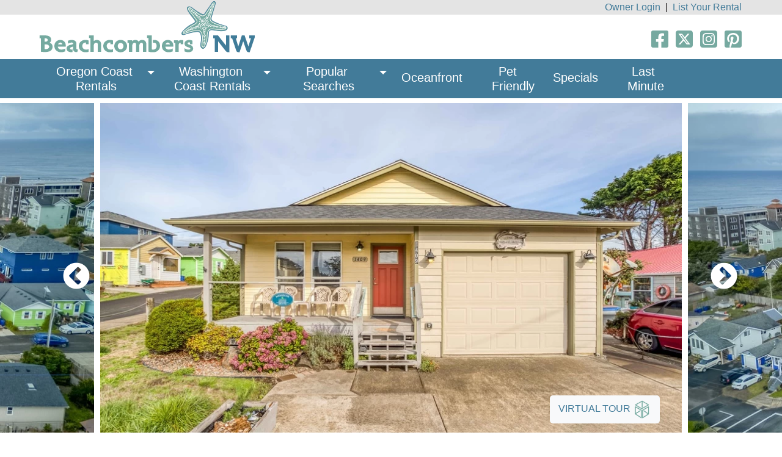

--- FILE ---
content_type: text/html; charset=UTF-8
request_url: https://www.beachcombersnw.com/beachy-keen
body_size: 13661
content:
<!doctype html>
<html lang="en">
<head>
    <meta charset="utf-8">
    <meta name="viewport" content="width=device-width, initial-scale=1">

    <!-- CSRF Token -->
    <meta name="csrf-token" content="1nY1xMVE5dobLhLeQNl7juhLDfS1R9E9I7ymv8Dx">

                <title>Beachy Keen - Lincoln City, OR - Beachcombers NW</title>
<meta name="robots" content=""/>

<meta name="description" content="This Lincoln City, OR vacation rental is perched on the corner of a quiet residential street in central Lincoln City. Just 2.5 blocks from the beach. Sleeps 6.">



<link rel="canonical" href="https://www.beachcombersnw.com/beachy-keen"/>

<meta name="robots" content="max-snippet:-1, max-image-preview:large, max-video-preview:-1"/>

<meta property="og:locale" content="en_US"/>
<meta property="og:type" content="website"/>
<meta property="og:title" content="Beachy Keen - Lincoln City, OR - Beachcombers NW"/>
<meta property="og:description" content="This Lincoln City, OR vacation rental is perched on the corner of a quiet residential street in central Lincoln City. Just 2.5 blocks from the beach. Sleeps 6."/>
<meta property="og:url" content="https://www.beachcombersnw.com/beachy-keen"/>
<meta property="og:site_name" content="Oregon &amp; Washington Coast Vacation Rentals - Beachcombers NW"/>
<meta property="article:publisher" content="https://www.beachcombersnw.com"/>
<meta property="og:image" content="https://www.beachcombersnw.com/img/media/listing_photos/2685/beachy-keen-lincoln-city-20-6633f478d053e-lg.webp"/>
<meta property="og:image:secure_url" content="https://www.beachcombersnw.com/img/media/listing_photos/2685/beachy-keen-lincoln-city-20-6633f478d053e-lg.webp"/>

<meta name="twitter:card" content="summary"/>
<meta name="twitter:description" content="This Lincoln City, OR vacation rental is perched on the corner of a quiet residential street in central Lincoln City. Just 2.5 blocks from the beach. Sleeps 6."/>
<meta name="twitter:title" content="Beachy Keen - Lincoln City, OR - Beachcombers NW"/>
<meta name="twitter:image" content="https://www.beachcombersnw.com/img/media/listing_photos/2685/beachy-keen-lincoln-city-20-6633f478d053e-lg.webp"/>

<script type='application/ld+json'>
    {
      "@context": "http://www.schema.org",
      "@type": "Organization",
      "name": "Beachcombers NW",
      "url": "https://www.beachcombersnw.com",
      "logo": "https://www.beachcombersnw.com/img/media/listing_photos/2685/beachy-keen-lincoln-city-20-6633f478d053e-lg.webp",
          "image": "https://www.beachcombersnw.com/img/media/listing_photos/2685/beachy-keen-lincoln-city-20-6633f478d053e-lg.webp",
          "description": "This Lincoln City, OR vacation rental is perched on the corner of a quiet residential street in central Lincoln City. Just 2.5 blocks from the beach. Sleeps 6.",
          "address": {
            "@type": "PostalAddress",
            "streetAddress": "PO Box 686",
            "addressLocality": "Welches",
            "addressRegion": "Oregon",
            "postalCode": "97067",
            "addressCountry": "USA"
          },
          "contactPoint": {
            "@type": "ContactPoint",
            "telephone": "(503)622-1282",
            "contactType": "phone"
          },
            "sameAs": [
            "https://www.facebook.com/BeachcombersNW/"
            ]
        }


</script>
    
    

    
    <link href="/css/app.css?id=b5ce18615b2ce4bc09d5f5fefe6e1cf8" rel="stylesheet">

    <style>
        .sidebar-box {
            height: 190px;
        }

        /*html {*/
        /*    margin-left: calc(100vw - 100%);*/
        /*}*/

    </style>
    
    
        <link rel="stylesheet" type="text/css" href="//cdn.jsdelivr.net/npm/slick-carousel@1.8.1/slick/slick.min.css" media="print" onload="this.media='all'"/>
    <link rel="stylesheet" type="text/css" href="//cdn.jsdelivr.net/npm/slick-carousel@1.8.1/slick/slick-theme.min.css" media="print" onload="this.media='all'"/>
    <link rel="stylesheet" href="//cdn.jsdelivr.net/gh/fancyapps/fancybox@3.5.7/dist/jquery.fancybox.min.css" media="print" onload="this.media='all'"/>
    <link rel="stylesheet" href="//code.jquery.com/ui/1.12.1/themes/base/jquery-ui.min.css" media="print" onload="this.media='all'">

    <link rel="stylesheet" href="//cdn.jsdelivr.net/npm/leaflet@1.3.4/dist/leaflet.min.css"
          crossorigin="" media="print" onload="this.media='all'"/>

    <script type="text/javascript" defer src="//cdn.jsdelivr.net/npm/slick-carousel@1.8.1/slick/slick.min.js"></script>

    <!-- Make sure you put this AFTER Leaflet's CSS -->
    <script defer src="//cdn.jsdelivr.net/npm/leaflet@1.3.4/dist/leaflet.min.js"
            crossorigin=""></script>
        
    <!-- Google Analytics -->
    <script>
        (function (i, s, o, g, r, a, m) {
            i['GoogleAnalyticsObject'] = r;
            i[r] = i[r] || function () {
                (i[r].q = i[r].q || []).push(arguments)
            }, i[r].l = 1 * new Date();
            window.addEventListener("load", function () {
                a = s.createElement(o),
                    m = s.getElementsByTagName(o)[0];
                a.async = 1;
                a.src = g;
                m.parentNode.insertBefore(a, m)
            });
        })(window, document, 'script', 'https://www.google-analytics.com/analytics.js', 'ga');

        ga('create', 'UA-8315996-1', 'auto');
        ga('send', 'pageview');
    </script>
    <!-- End Google Analytics -->

    <!-- Global site tag (gtag.js) - Google Analytics -->
    <script defer src="https://www.googletagmanager.com/gtag/js?id=G-9TG2WTBYNE"></script>
    <script>
        window.dataLayer = window.dataLayer || [];

        function gtag() {
            dataLayer.push(arguments);
        }

        gtag('js', new Date());

        gtag('config', 'G-9TG2WTBYNE');
    </script>

    <script>
        /**
         * Function that tracks a click on an outbound link in Analytics.
         * This function takes a valid URL string as an argument, and uses that URL string
         * as the event label. Setting the transport method to 'beacon' lets the hit be sent
         * using 'navigator.sendBeacon' in browser that support it.
         */
        var trackOutboundLink = function (url) {
            ga('send', 'event', 'outbound', 'click', url, {
                'transport': 'beacon',
                'hitCallback': function () {
                    //document.location = url;
                    console.log('event sent for sure!');
                }
            });
        }
    </script>

</head>
<body>
<div id="app">
    <header>

        <div class="bg-gray top-nav">
            <div class="container text-right">
                                    <a class="text-blue mx-1" href="/login">Owner Login</a> | <a class="text-blue mx-1" href="/application">List Your Rental</a>
                            </div>
        </div>
        <div class="container">
            <div class="row">
                <div class="col-md-6 mt-lg-n4 mt-md-n4 mt-sm-0 pb-1"><a href="/"><img src="https://www.beachcombersnw.com/images/logo-sm.png" width="357" height="93" alt="Beachcombers NW"></a></div>
                <div class="col-md-6 text-right pt-4">
                    <div class="header-social">
    <a href="https://www.facebook.com/BeachcombersNW/" target="_blank">
        <svg aria-hidden="true" focusable="false" data-prefix="fab" data-icon="facebook-square" class="svg-inline--fa fa-facebook-square fa-w-14 text-teal" role="img"
             xmlns="http://www.w3.org/2000/svg" viewBox="0 0 448 512">
            <path fill="currentColor"
                  d="M400 32H48A48 48 0 0 0 0 80v352a48 48 0 0 0 48 48h137.25V327.69h-63V256h63v-54.64c0-62.15 37-96.48 93.67-96.48 27.14 0 55.52 4.84 55.52 4.84v61h-31.27c-30.81 0-40.42 19.12-40.42 38.73V256h68.78l-11 71.69h-57.78V480H400a48 48 0 0 0 48-48V80a48 48 0 0 0-48-48z"></path>
        </svg>
    </a>

    <a href="https://twitter.com/BeachcombersNW" target="_blank">
        <svg xmlns="http://www.w3.org/2000/svg" viewBox="0 0 448 512" class="svg-inline--fa fa-twitter-square fa-w-14 text-teal">
            <path fill="currentColor"
                  d="M64 32C28.7 32 0 60.7 0 96V416c0 35.3 28.7 64 64 64H384c35.3 0 64-28.7 64-64V96c0-35.3-28.7-64-64-64H64zm297.1 84L257.3 234.6 379.4 396H283.8L209 298.1 123.3 396H75.8l111-126.9L69.7 116h98l67.7 89.5L313.6 116h47.5zM323.3 367.6L153.4 142.9H125.1L296.9 367.6h26.3z"/>
        </svg>
    </a>

    <a href="https://www.instagram.com/beachcombersnw/" target="_blank">
        <svg xmlns="http://www.w3.org/2000/svg" viewBox="0 0 448 512" class="svg-inline--fa fa-instagram-square fa-w-14 text-teal">
            <path fill="currentColor"
                  d="M194.4 211.7a53.3 53.3 0 1 0 59.3 88.7 53.3 53.3 0 1 0 -59.3-88.7zm142.3-68.4c-5.2-5.2-11.5-9.3-18.4-12c-18.1-7.1-57.6-6.8-83.1-6.5c-4.1 0-7.9 .1-11.2 .1c-3.3 0-7.2 0-11.4-.1c-25.5-.3-64.8-.7-82.9 6.5c-6.9 2.7-13.1 6.8-18.4 12s-9.3 11.5-12 18.4c-7.1 18.1-6.7 57.7-6.5 83.2c0 4.1 .1 7.9 .1 11.1s0 7-.1 11.1c-.2 25.5-.6 65.1 6.5 83.2c2.7 6.9 6.8 13.1 12 18.4s11.5 9.3 18.4 12c18.1 7.1 57.6 6.8 83.1 6.5c4.1 0 7.9-.1 11.2-.1c3.3 0 7.2 0 11.4 .1c25.5 .3 64.8 .7 82.9-6.5c6.9-2.7 13.1-6.8 18.4-12s9.3-11.5 12-18.4c7.2-18 6.8-57.4 6.5-83c0-4.2-.1-8.1-.1-11.4s0-7.1 .1-11.4c.3-25.5 .7-64.9-6.5-83l0 0c-2.7-6.9-6.8-13.1-12-18.4zm-67.1 44.5A82 82 0 1 1 178.4 324.2a82 82 0 1 1 91.1-136.4zm29.2-1.3c-3.1-2.1-5.6-5.1-7.1-8.6s-1.8-7.3-1.1-11.1s2.6-7.1 5.2-9.8s6.1-4.5 9.8-5.2s7.6-.4 11.1 1.1s6.5 3.9 8.6 7s3.2 6.8 3.2 10.6c0 2.5-.5 5-1.4 7.3s-2.4 4.4-4.1 6.2s-3.9 3.2-6.2 4.2s-4.8 1.5-7.3 1.5l0 0c-3.8 0-7.5-1.1-10.6-3.2zM448 96c0-35.3-28.7-64-64-64H64C28.7 32 0 60.7 0 96V416c0 35.3 28.7 64 64 64H384c35.3 0 64-28.7 64-64V96zM357 389c-18.7 18.7-41.4 24.6-67 25.9c-26.4 1.5-105.6 1.5-132 0c-25.6-1.3-48.3-7.2-67-25.9s-24.6-41.4-25.8-67c-1.5-26.4-1.5-105.6 0-132c1.3-25.6 7.1-48.3 25.8-67s41.5-24.6 67-25.8c26.4-1.5 105.6-1.5 132 0c25.6 1.3 48.3 7.1 67 25.8s24.6 41.4 25.8 67c1.5 26.3 1.5 105.4 0 131.9c-1.3 25.6-7.1 48.3-25.8 67z"/>
        </svg>
    </a>

    <a href="https://www.pinterest.com/beachcombersnw/" target="_blank">
        <svg aria-hidden="true" focusable="false" data-prefix="fab" data-icon="pinterest-square" class="svg-inline--fa fa-pinterest-square fa-w-14 text-teal" role="img"
             xmlns="http://www.w3.org/2000/svg" viewBox="0 0 448 512">
            <path fill="currentColor"
                  d="M448 80v352c0 26.5-21.5 48-48 48H154.4c9.8-16.4 22.4-40 27.4-59.3 3-11.5 15.3-58.4 15.3-58.4 8 15.3 31.4 28.2 56.3 28.2 74.1 0 127.4-68.1 127.4-152.7 0-81.1-66.2-141.8-151.4-141.8-106 0-162.2 71.1-162.2 148.6 0 36 19.2 80.8 49.8 95.1 4.7 2.2 7.1 1.2 8.2-3.3.8-3.4 5-20.1 6.8-27.8.6-2.5.3-4.6-1.7-7-10.1-12.3-18.3-34.9-18.3-56 0-54.2 41-106.6 110.9-106.6 60.3 0 102.6 41.1 102.6 99.9 0 66.4-33.5 112.4-77.2 112.4-24.1 0-42.1-19.9-36.4-44.4 6.9-29.2 20.3-60.7 20.3-81.8 0-53-75.5-45.7-75.5 25 0 21.7 7.3 36.5 7.3 36.5-31.4 132.8-36.1 134.5-29.6 192.6l2.2.8H48c-26.5 0-48-21.5-48-48V80c0-26.5 21.5-48 48-48h352c26.5 0 48 21.5 48 48z"></path>
        </svg>
    </a>
</div>
                </div>
            </div>
        </div>

        <nav class="navbar navbar-expand-lg navbar-dark bg-primary p-0 main-menu">
    <div class="container">
        <button class="navbar-toggler" type="button" data-toggle="collapse" data-target="#navbar" aria-controls="navbars" aria-expanded="false" aria-label="Toggle navigation">
            <span class="navbar-toggler-icon"></span>
        </button>
        <div class="collapse navbar-collapse" id="navbar">
            <ul class="navbar-nav mr-auto">
                <li class="nav-item dropdown megamenu-li">
                    <a class="nav-link dropdown-toggle" href="/oregon-coast-vacation-rentals" id="dropdown01" data-toggle="dropdown" aria-haspopup="true" aria-expanded="false">Oregon Coast Rentals</a>
                    <div class="dropdown-menu megamenu animated fadeInDown" aria-labelledby="dropdown01">
                        <div class="row">
                            <div class="col-sm-4">
                                <div class="h4">Search all Properties</div>
                                <a href="/oregon-coast-vacation-rentals" class="btn btn-blue btn-block mb-3">Entire Oregon Coast</a>
                            </div>
                            <div class="col-sm-4">
                                <div class="h4 d-none d-sm-block">&nbsp;</div>
                                <a href="/oregon-coast-map" class="btn btn-teal btn-block">Oregon Coast Map</a>
                            </div>
                            <div class="col-sm-4">
                            </div>
                            <div class="col-sm-4">
                                <div class="h4 mt-3"> Click on a Region or City</div>
                                <a href="/northern-oregon-coast-vacation-rentals" class="btn btn-primary">North Oregon Coast <i class="far fa-angle-right"></i></a>
                                <a class="menu-item" href="/astoria-oregon">Astoria &amp; Warrenton</a>
                                <a class="menu-item" href="/seaside-oregon">Seaside &amp; Gearhart</a>
                                <a class="menu-item" href="/cannon-beach-oregon">Cannon Beach &amp; Arch Cape</a>
                                <a class="menu-item" href="/manzanita-oregon">Manzanita, Nehalem &amp; Wheeler</a>
                                <a class="menu-item" href="/rockaway-oregon">Rockaway, Garibaldi &amp; Bay City</a>
                                <a class="menu-item" href="/oceanside-oregon">Oceanside, Netarts &amp; Cape Meares</a>
                                <a class="menu-item" href="/pacific-city-oregon">Pacific City &amp; Neskowin</a>
                            </div>
                            <div class="col-sm-4">
                                <div class="h4 mt-3">&nbsp;</div>
                                <a href="/central-oregon-coast-vacation-rentals" class="btn btn-teal">Central Oregon Coast <i class="far fa-angle-right"></i></a>
                                <a class="menu-item" href="/lincoln-city">Lincoln City</a>
                                <a class="menu-item" href="/depoe-bay-oregon">Gleneden Beach, Lincoln Beach, Depoe Bay &amp; Otter Rock</a>
                                <a class="menu-item" href="/newport-oregon">Newport &amp; South Beach</a>
                                <a class="menu-item" href="/waldport-oregon">Waldport &amp; Seal Rock</a>
                                <a class="menu-item" href="/yachats-oregon">Yachats</a>
                                <a class="menu-item" href="/florence-oregon">Florence</a>
                            </div>
                            <div class="col-sm-4">
                                <div class="h4 mt-3">&nbsp;</div>
                                <a href="/southern-oregon-coast-vacation-rentals" class="btn btn-teal">Southern Oregon Coast</a>
                                <a class="menu-item" href="/reedsport-oregon">Reedsport</a>
                                <a class="menu-item" href="/north-bend-oregon">North Bend &amp; Coos Bay</a>
                                <a class="menu-item" href="/bandon-oregon">Bandon</a>
                                <a class="menu-item" href="/portorford-oregon">Port Orford</a>
                                <a class="menu-item" href="/gold-beach-oregon">Gold Beach</a>
                                <a class="menu-item" href="/brookings-harbor-oregon">Brookings</a>
                            </div>
                        </div>
                    </div>
                </li>
                <li class="nav-item dropdown megamenu-li">
                    <a class="nav-link dropdown-toggle" href="/washington-coast-vacation-rentals" id="dropdown02" data-toggle="dropdown" aria-haspopup="true" aria-expanded="false"
                    >Washington Coast Rentals</a>
                    <div class="dropdown-menu megamenu animated fadeInDown" aria-labelledby="dropdown02">
                        <div class="row">
                            <div class="col-sm-3">
                                <div class="h4">Click on a Region or City</div>
                                <a href="/washington-coast-vacation-rentals" class="btn btn-primary">Washington Coast <i class="far fa-angle-right"></i></a>
                                <a class="menu-item" href="/pacific-beach-washington">Pacific Beach, Copalis Beach, Moclips & Seabrook</a>
                                <a class="menu-item" href="/ocean-shores-washington">Ocean Shores</a>
                                <a class="menu-item" href="/westport-washington">Westport</a>
                                <a class="menu-item" href="/long-beach-washington">Long Beach, Ocean Park & Seaview</a>
                            </div>
                            <div class="col-sm-3">
                                <div class="h4">&nbsp;</div>
                                <a href="/san-juan-islands-washington" class="btn btn-teal">San Juan Islands <i class="far fa-angle-right"></i></a>
                                
                                
                                
                                <a class="menu-item" href="/lummi-island-washington">Lummi Island</a>
                            </div>
                            <div class="col-sm-3">
                                <div class="h4">&nbsp;</div>
                                <a href="/puget-sound-washington" class="btn btn-teal">Puget Sound</a>
                                <a class="menu-item" href="/whidbey-island-washington">Whidbey Island</a>
                            </div>
                            <div class="col-sm-3">
                                <div class="h4">&nbsp;</div>
                                <a href="/washington-coast-vacation-rentals" class="btn btn-blue btn-block mb-3">Entire Washington Coast</a>
                                <a href="/washington-coast-map" class="btn btn-teal btn-block">Washington Coast Map</a>
                            </div>
                        </div>
                    </div>
                </li>
                
                
                
                
                
                
                
                
                
                
                
                
                
                
                <li class="nav-item dropdown megamenu-li">
                    <a class="nav-link dropdown-toggle" href="/popular-searches" id="dropdown04" data-toggle="dropdown" aria-haspopup="true" aria-expanded="false">Popular Searches</a>
                    <div class="dropdown-menu megamenu animated fadeInDown" aria-labelledby="dropdown04">
                        <div class="row">
                            <div class="col-sm-3 offset-md-5">
                                <div class="h4">Search All Cities for:</div>
                                <a class="menu-item" href="/oceanview-rentals">Ocean View</a>
                                <a class="menu-item" href="/large-group-rentals">Large Groups</a>
                                <a class="menu-item" href="/weddings">Weddings</a>
                                <a class="menu-item" href="/romantic-getaways">Romantic Getaways</a>
                                <a class="menu-item" href="/luxury-home-rentals">Luxury Homes</a>
                            </div>
                            <div class="col-sm-3">
                                <div class="h4">&nbsp;</div>
                                <a class="menu-item" href="/hot-tub-vacation-rentals">Hot Tub or Jacuzzi</a>
                                <a class="menu-item" href="/monthly-rentals">Monthly Rentals</a>
                                <a class="menu-item" href="/family-reunions">Family Reunions</a>
                                <a class="menu-item" href="/new-featured-vacation-rentals">New & Featured</a>
                            </div>
                        </div>
                    </div>
                </li>
                <li class="nav-item">
                    <a class="nav-link single-line" href="/oceanfront-rentals">Oceanfront</a>
                </li>
                <li class="nav-item">
                    <a class="nav-link two-line" href="/petfriendly-rentals">Pet Friendly</a>
                </li>
                <li class="nav-item">
                    <a class="nav-link single-line" href="/specials">Specials</a>
                </li>
                <li class="nav-item">
                    <a class="nav-link two-line" href="/last-minute-listings">Last Minute</a>
                </li>
            </ul>
        </div>
    </div>
</nav>

    </header>
    <main class="py-2">
                
    <div class="carousel-wrapper">
        <div class="carousel">
                            <div data-src="https://bnw-cdn.sfo2.cdn.digitaloceanspaces.com/media/listing_photos/2685/beachy-keen-lincoln-city-20-6633f478d053e-md.webp"
                     data-fancybox="images" data-caption="" class="slide-wrapper sliderImage"
                     data-bg="https://bnw-cdn.sfo2.cdn.digitaloceanspaces.com/media/listing_photos/2685/beachy-keen-lincoln-city-20-6633f478d053e-md.webp"
                     data-mobile-bg="https://bnw-cdn.sfo2.cdn.digitaloceanspaces.com/media/listing_photos/2685/beachy-keen-lincoln-city-20-6633f478d053e-sm.webp"
                >
                    <p class="text-dark d-block d-sm-none" style="
                    position: absolute;
                    bottom: -20px;
                    background: rgba(255,255,255,0.8);
                    z-index: 10000;
                    padding: 2px 5px;
                    "></p>
                </div>
                            <div data-src="https://bnw-cdn.sfo2.cdn.digitaloceanspaces.com/media/listing_photos/2685/beachy-keen-lincoln-city-12-6633f45e7579c-md.webp"
                     data-fancybox="images" data-caption="" class="slide-wrapper sliderImage"
                     data-bg="https://bnw-cdn.sfo2.cdn.digitaloceanspaces.com/media/listing_photos/2685/beachy-keen-lincoln-city-12-6633f45e7579c-md.webp"
                     data-mobile-bg="https://bnw-cdn.sfo2.cdn.digitaloceanspaces.com/media/listing_photos/2685/beachy-keen-lincoln-city-12-6633f45e7579c-sm.webp"
                >
                    <p class="text-dark d-block d-sm-none" style="
                    position: absolute;
                    bottom: -20px;
                    background: rgba(255,255,255,0.8);
                    z-index: 10000;
                    padding: 2px 5px;
                    "></p>
                </div>
                            <div data-src="https://bnw-cdn.sfo2.cdn.digitaloceanspaces.com/media/listing_photos/2685/beachy-keen-lincoln-city-19-6633f4769779b-md.webp"
                     data-fancybox="images" data-caption="" class="slide-wrapper sliderImage"
                     data-bg="https://bnw-cdn.sfo2.cdn.digitaloceanspaces.com/media/listing_photos/2685/beachy-keen-lincoln-city-19-6633f4769779b-md.webp"
                     data-mobile-bg="https://bnw-cdn.sfo2.cdn.digitaloceanspaces.com/media/listing_photos/2685/beachy-keen-lincoln-city-19-6633f4769779b-sm.webp"
                >
                    <p class="text-dark d-block d-sm-none" style="
                    position: absolute;
                    bottom: -20px;
                    background: rgba(255,255,255,0.8);
                    z-index: 10000;
                    padding: 2px 5px;
                    "></p>
                </div>
                            <div data-src="https://bnw-cdn.sfo2.cdn.digitaloceanspaces.com/media/listing_photos/2685/beachy-keen-lincoln-city-18-6633f47226df4-md.webp"
                     data-fancybox="images" data-caption="" class="slide-wrapper sliderImage"
                     data-bg="https://bnw-cdn.sfo2.cdn.digitaloceanspaces.com/media/listing_photos/2685/beachy-keen-lincoln-city-18-6633f47226df4-md.webp"
                     data-mobile-bg="https://bnw-cdn.sfo2.cdn.digitaloceanspaces.com/media/listing_photos/2685/beachy-keen-lincoln-city-18-6633f47226df4-sm.webp"
                >
                    <p class="text-dark d-block d-sm-none" style="
                    position: absolute;
                    bottom: -20px;
                    background: rgba(255,255,255,0.8);
                    z-index: 10000;
                    padding: 2px 5px;
                    "></p>
                </div>
                            <div data-src="https://bnw-cdn.sfo2.cdn.digitaloceanspaces.com/media/listing_photos/2685/beachy-keen-lincoln-city-5-6633f444d4922-md.webp"
                     data-fancybox="images" data-caption="" class="slide-wrapper sliderImage"
                     data-bg="https://bnw-cdn.sfo2.cdn.digitaloceanspaces.com/media/listing_photos/2685/beachy-keen-lincoln-city-5-6633f444d4922-md.webp"
                     data-mobile-bg="https://bnw-cdn.sfo2.cdn.digitaloceanspaces.com/media/listing_photos/2685/beachy-keen-lincoln-city-5-6633f444d4922-sm.webp"
                >
                    <p class="text-dark d-block d-sm-none" style="
                    position: absolute;
                    bottom: -20px;
                    background: rgba(255,255,255,0.8);
                    z-index: 10000;
                    padding: 2px 5px;
                    "></p>
                </div>
                            <div data-src="https://bnw-cdn.sfo2.cdn.digitaloceanspaces.com/media/listing_photos/2685/beachy-keen-lincoln-city-15-6633f4693cf70-md.webp"
                     data-fancybox="images" data-caption="" class="slide-wrapper sliderImage"
                     data-bg="https://bnw-cdn.sfo2.cdn.digitaloceanspaces.com/media/listing_photos/2685/beachy-keen-lincoln-city-15-6633f4693cf70-md.webp"
                     data-mobile-bg="https://bnw-cdn.sfo2.cdn.digitaloceanspaces.com/media/listing_photos/2685/beachy-keen-lincoln-city-15-6633f4693cf70-sm.webp"
                >
                    <p class="text-dark d-block d-sm-none" style="
                    position: absolute;
                    bottom: -20px;
                    background: rgba(255,255,255,0.8);
                    z-index: 10000;
                    padding: 2px 5px;
                    "></p>
                </div>
                            <div data-src="https://bnw-cdn.sfo2.cdn.digitaloceanspaces.com/media/listing_photos/2685/beachy-keen-lincoln-city-4-6633f4410143f-md.webp"
                     data-fancybox="images" data-caption="" class="slide-wrapper sliderImage"
                     data-bg="https://bnw-cdn.sfo2.cdn.digitaloceanspaces.com/media/listing_photos/2685/beachy-keen-lincoln-city-4-6633f4410143f-md.webp"
                     data-mobile-bg="https://bnw-cdn.sfo2.cdn.digitaloceanspaces.com/media/listing_photos/2685/beachy-keen-lincoln-city-4-6633f4410143f-sm.webp"
                >
                    <p class="text-dark d-block d-sm-none" style="
                    position: absolute;
                    bottom: -20px;
                    background: rgba(255,255,255,0.8);
                    z-index: 10000;
                    padding: 2px 5px;
                    "></p>
                </div>
                            <div data-src="https://bnw-cdn.sfo2.cdn.digitaloceanspaces.com/media/listing_photos/2685/beachy-keen-lincoln-city-22-6633f47d24c51-md.webp"
                     data-fancybox="images" data-caption="" class="slide-wrapper sliderImage"
                     data-bg="https://bnw-cdn.sfo2.cdn.digitaloceanspaces.com/media/listing_photos/2685/beachy-keen-lincoln-city-22-6633f47d24c51-md.webp"
                     data-mobile-bg="https://bnw-cdn.sfo2.cdn.digitaloceanspaces.com/media/listing_photos/2685/beachy-keen-lincoln-city-22-6633f47d24c51-sm.webp"
                >
                    <p class="text-dark d-block d-sm-none" style="
                    position: absolute;
                    bottom: -20px;
                    background: rgba(255,255,255,0.8);
                    z-index: 10000;
                    padding: 2px 5px;
                    "></p>
                </div>
                            <div data-src="https://bnw-cdn.sfo2.cdn.digitaloceanspaces.com/media/listing_photos/2685/beachy-keen-lincoln-city-3-6633f43dce7f5-md.webp"
                     data-fancybox="images" data-caption="" class="slide-wrapper sliderImage"
                     data-bg="https://bnw-cdn.sfo2.cdn.digitaloceanspaces.com/media/listing_photos/2685/beachy-keen-lincoln-city-3-6633f43dce7f5-md.webp"
                     data-mobile-bg="https://bnw-cdn.sfo2.cdn.digitaloceanspaces.com/media/listing_photos/2685/beachy-keen-lincoln-city-3-6633f43dce7f5-sm.webp"
                >
                    <p class="text-dark d-block d-sm-none" style="
                    position: absolute;
                    bottom: -20px;
                    background: rgba(255,255,255,0.8);
                    z-index: 10000;
                    padding: 2px 5px;
                    "></p>
                </div>
                            <div data-src="https://bnw-cdn.sfo2.cdn.digitaloceanspaces.com/media/listing_photos/2685/beachy-keen-lincoln-city-26-6633f48496b04-md.webp"
                     data-fancybox="images" data-caption="" class="slide-wrapper sliderImage"
                     data-bg="https://bnw-cdn.sfo2.cdn.digitaloceanspaces.com/media/listing_photos/2685/beachy-keen-lincoln-city-26-6633f48496b04-md.webp"
                     data-mobile-bg="https://bnw-cdn.sfo2.cdn.digitaloceanspaces.com/media/listing_photos/2685/beachy-keen-lincoln-city-26-6633f48496b04-sm.webp"
                >
                    <p class="text-dark d-block d-sm-none" style="
                    position: absolute;
                    bottom: -20px;
                    background: rgba(255,255,255,0.8);
                    z-index: 10000;
                    padding: 2px 5px;
                    "></p>
                </div>
                            <div data-src="https://bnw-cdn.sfo2.cdn.digitaloceanspaces.com/media/listing_photos/2685/beachy-keen-lincoln-city-23-6633f4c80db0b-md.webp"
                     data-fancybox="images" data-caption="" class="slide-wrapper sliderImage"
                     data-bg="https://bnw-cdn.sfo2.cdn.digitaloceanspaces.com/media/listing_photos/2685/beachy-keen-lincoln-city-23-6633f4c80db0b-md.webp"
                     data-mobile-bg="https://bnw-cdn.sfo2.cdn.digitaloceanspaces.com/media/listing_photos/2685/beachy-keen-lincoln-city-23-6633f4c80db0b-sm.webp"
                >
                    <p class="text-dark d-block d-sm-none" style="
                    position: absolute;
                    bottom: -20px;
                    background: rgba(255,255,255,0.8);
                    z-index: 10000;
                    padding: 2px 5px;
                    "></p>
                </div>
                            <div data-src="https://bnw-cdn.sfo2.cdn.digitaloceanspaces.com/media/listing_photos/2685/beachy-keen-lincoln-city-2-6633f43965a80-md.webp"
                     data-fancybox="images" data-caption="" class="slide-wrapper sliderImage"
                     data-bg="https://bnw-cdn.sfo2.cdn.digitaloceanspaces.com/media/listing_photos/2685/beachy-keen-lincoln-city-2-6633f43965a80-md.webp"
                     data-mobile-bg="https://bnw-cdn.sfo2.cdn.digitaloceanspaces.com/media/listing_photos/2685/beachy-keen-lincoln-city-2-6633f43965a80-sm.webp"
                >
                    <p class="text-dark d-block d-sm-none" style="
                    position: absolute;
                    bottom: -20px;
                    background: rgba(255,255,255,0.8);
                    z-index: 10000;
                    padding: 2px 5px;
                    "></p>
                </div>
                            <div data-src="https://bnw-cdn.sfo2.cdn.digitaloceanspaces.com/media/listing_photos/2685/beachy-keen-lincoln-city-24-6633f48112a45-md.webp"
                     data-fancybox="images" data-caption="" class="slide-wrapper sliderImage"
                     data-bg="https://bnw-cdn.sfo2.cdn.digitaloceanspaces.com/media/listing_photos/2685/beachy-keen-lincoln-city-24-6633f48112a45-md.webp"
                     data-mobile-bg="https://bnw-cdn.sfo2.cdn.digitaloceanspaces.com/media/listing_photos/2685/beachy-keen-lincoln-city-24-6633f48112a45-sm.webp"
                >
                    <p class="text-dark d-block d-sm-none" style="
                    position: absolute;
                    bottom: -20px;
                    background: rgba(255,255,255,0.8);
                    z-index: 10000;
                    padding: 2px 5px;
                    "></p>
                </div>
                            <div data-src="https://bnw-cdn.sfo2.cdn.digitaloceanspaces.com/media/listing_photos/2685/beachy-keen-lincoln-city-14-6633f46539dd4-md.webp"
                     data-fancybox="images" data-caption="" class="slide-wrapper sliderImage"
                     data-bg="https://bnw-cdn.sfo2.cdn.digitaloceanspaces.com/media/listing_photos/2685/beachy-keen-lincoln-city-14-6633f46539dd4-md.webp"
                     data-mobile-bg="https://bnw-cdn.sfo2.cdn.digitaloceanspaces.com/media/listing_photos/2685/beachy-keen-lincoln-city-14-6633f46539dd4-sm.webp"
                >
                    <p class="text-dark d-block d-sm-none" style="
                    position: absolute;
                    bottom: -20px;
                    background: rgba(255,255,255,0.8);
                    z-index: 10000;
                    padding: 2px 5px;
                    "></p>
                </div>
                            <div data-src="https://bnw-cdn.sfo2.cdn.digitaloceanspaces.com/media/listing_photos/2685/beachy-keen-lincoln-city-9-6633f457a2d9f-md.webp"
                     data-fancybox="images" data-caption="" class="slide-wrapper sliderImage"
                     data-bg="https://bnw-cdn.sfo2.cdn.digitaloceanspaces.com/media/listing_photos/2685/beachy-keen-lincoln-city-9-6633f457a2d9f-md.webp"
                     data-mobile-bg="https://bnw-cdn.sfo2.cdn.digitaloceanspaces.com/media/listing_photos/2685/beachy-keen-lincoln-city-9-6633f457a2d9f-sm.webp"
                >
                    <p class="text-dark d-block d-sm-none" style="
                    position: absolute;
                    bottom: -20px;
                    background: rgba(255,255,255,0.8);
                    z-index: 10000;
                    padding: 2px 5px;
                    "></p>
                </div>
                            <div data-src="https://bnw-cdn.sfo2.cdn.digitaloceanspaces.com/media/listing_photos/2685/beachy-keen-lincoln-city-16-6633f46bdf25b-md.webp"
                     data-fancybox="images" data-caption="" class="slide-wrapper sliderImage"
                     data-bg="https://bnw-cdn.sfo2.cdn.digitaloceanspaces.com/media/listing_photos/2685/beachy-keen-lincoln-city-16-6633f46bdf25b-md.webp"
                     data-mobile-bg="https://bnw-cdn.sfo2.cdn.digitaloceanspaces.com/media/listing_photos/2685/beachy-keen-lincoln-city-16-6633f46bdf25b-sm.webp"
                >
                    <p class="text-dark d-block d-sm-none" style="
                    position: absolute;
                    bottom: -20px;
                    background: rgba(255,255,255,0.8);
                    z-index: 10000;
                    padding: 2px 5px;
                    "></p>
                </div>
                            <div data-src="https://bnw-cdn.sfo2.cdn.digitaloceanspaces.com/media/listing_photos/2685/beachy-keen-lincoln-city-6-6633f449a4c32-md.webp"
                     data-fancybox="images" data-caption="" class="slide-wrapper sliderImage"
                     data-bg="https://bnw-cdn.sfo2.cdn.digitaloceanspaces.com/media/listing_photos/2685/beachy-keen-lincoln-city-6-6633f449a4c32-md.webp"
                     data-mobile-bg="https://bnw-cdn.sfo2.cdn.digitaloceanspaces.com/media/listing_photos/2685/beachy-keen-lincoln-city-6-6633f449a4c32-sm.webp"
                >
                    <p class="text-dark d-block d-sm-none" style="
                    position: absolute;
                    bottom: -20px;
                    background: rgba(255,255,255,0.8);
                    z-index: 10000;
                    padding: 2px 5px;
                    "></p>
                </div>
                            <div data-src="https://bnw-cdn.sfo2.cdn.digitaloceanspaces.com/media/listing_photos/2685/beachy-keen-lincoln-city-11-6633f45d86d31-md.webp"
                     data-fancybox="images" data-caption="" class="slide-wrapper sliderImage"
                     data-bg="https://bnw-cdn.sfo2.cdn.digitaloceanspaces.com/media/listing_photos/2685/beachy-keen-lincoln-city-11-6633f45d86d31-md.webp"
                     data-mobile-bg="https://bnw-cdn.sfo2.cdn.digitaloceanspaces.com/media/listing_photos/2685/beachy-keen-lincoln-city-11-6633f45d86d31-sm.webp"
                >
                    <p class="text-dark d-block d-sm-none" style="
                    position: absolute;
                    bottom: -20px;
                    background: rgba(255,255,255,0.8);
                    z-index: 10000;
                    padding: 2px 5px;
                    "></p>
                </div>
                            <div data-src="https://bnw-cdn.sfo2.cdn.digitaloceanspaces.com/media/listing_photos/2685/beachy-keen-lincoln-city-21-6633f47b9e7c2-md.webp"
                     data-fancybox="images" data-caption="" class="slide-wrapper sliderImage"
                     data-bg="https://bnw-cdn.sfo2.cdn.digitaloceanspaces.com/media/listing_photos/2685/beachy-keen-lincoln-city-21-6633f47b9e7c2-md.webp"
                     data-mobile-bg="https://bnw-cdn.sfo2.cdn.digitaloceanspaces.com/media/listing_photos/2685/beachy-keen-lincoln-city-21-6633f47b9e7c2-sm.webp"
                >
                    <p class="text-dark d-block d-sm-none" style="
                    position: absolute;
                    bottom: -20px;
                    background: rgba(255,255,255,0.8);
                    z-index: 10000;
                    padding: 2px 5px;
                    "></p>
                </div>
                            <div data-src="https://bnw-cdn.sfo2.cdn.digitaloceanspaces.com/media/listing_photos/2685/beachy-keen-lincoln-city-8-6633f453c4730-md.webp"
                     data-fancybox="images" data-caption="" class="slide-wrapper sliderImage"
                     data-bg="https://bnw-cdn.sfo2.cdn.digitaloceanspaces.com/media/listing_photos/2685/beachy-keen-lincoln-city-8-6633f453c4730-md.webp"
                     data-mobile-bg="https://bnw-cdn.sfo2.cdn.digitaloceanspaces.com/media/listing_photos/2685/beachy-keen-lincoln-city-8-6633f453c4730-sm.webp"
                >
                    <p class="text-dark d-block d-sm-none" style="
                    position: absolute;
                    bottom: -20px;
                    background: rgba(255,255,255,0.8);
                    z-index: 10000;
                    padding: 2px 5px;
                    "></p>
                </div>
                            <div data-src="https://bnw-cdn.sfo2.cdn.digitaloceanspaces.com/media/listing_photos/2685/beachy-keen-lincoln-city-13-6633f462f378f-md.webp"
                     data-fancybox="images" data-caption="" class="slide-wrapper sliderImage"
                     data-bg="https://bnw-cdn.sfo2.cdn.digitaloceanspaces.com/media/listing_photos/2685/beachy-keen-lincoln-city-13-6633f462f378f-md.webp"
                     data-mobile-bg="https://bnw-cdn.sfo2.cdn.digitaloceanspaces.com/media/listing_photos/2685/beachy-keen-lincoln-city-13-6633f462f378f-sm.webp"
                >
                    <p class="text-dark d-block d-sm-none" style="
                    position: absolute;
                    bottom: -20px;
                    background: rgba(255,255,255,0.8);
                    z-index: 10000;
                    padding: 2px 5px;
                    "></p>
                </div>
                            <div data-src="https://bnw-cdn.sfo2.cdn.digitaloceanspaces.com/media/listing_photos/2685/beachy-keen-lincoln-city-10-6633f4590697a-md.webp"
                     data-fancybox="images" data-caption="" class="slide-wrapper sliderImage"
                     data-bg="https://bnw-cdn.sfo2.cdn.digitaloceanspaces.com/media/listing_photos/2685/beachy-keen-lincoln-city-10-6633f4590697a-md.webp"
                     data-mobile-bg="https://bnw-cdn.sfo2.cdn.digitaloceanspaces.com/media/listing_photos/2685/beachy-keen-lincoln-city-10-6633f4590697a-sm.webp"
                >
                    <p class="text-dark d-block d-sm-none" style="
                    position: absolute;
                    bottom: -20px;
                    background: rgba(255,255,255,0.8);
                    z-index: 10000;
                    padding: 2px 5px;
                    "></p>
                </div>
                            <div data-src="https://bnw-cdn.sfo2.cdn.digitaloceanspaces.com/media/listing_photos/2685/beachy-keen-lincoln-city-17-6633f46f8d71b-md.webp"
                     data-fancybox="images" data-caption="" class="slide-wrapper sliderImage"
                     data-bg="https://bnw-cdn.sfo2.cdn.digitaloceanspaces.com/media/listing_photos/2685/beachy-keen-lincoln-city-17-6633f46f8d71b-md.webp"
                     data-mobile-bg="https://bnw-cdn.sfo2.cdn.digitaloceanspaces.com/media/listing_photos/2685/beachy-keen-lincoln-city-17-6633f46f8d71b-sm.webp"
                >
                    <p class="text-dark d-block d-sm-none" style="
                    position: absolute;
                    bottom: -20px;
                    background: rgba(255,255,255,0.8);
                    z-index: 10000;
                    padding: 2px 5px;
                    "></p>
                </div>
                            <div data-src="https://bnw-cdn.sfo2.cdn.digitaloceanspaces.com/media/listing_photos/2685/beachy-keen-lincoln-city-7-6633f44e12209-md.webp"
                     data-fancybox="images" data-caption="" class="slide-wrapper sliderImage"
                     data-bg="https://bnw-cdn.sfo2.cdn.digitaloceanspaces.com/media/listing_photos/2685/beachy-keen-lincoln-city-7-6633f44e12209-md.webp"
                     data-mobile-bg="https://bnw-cdn.sfo2.cdn.digitaloceanspaces.com/media/listing_photos/2685/beachy-keen-lincoln-city-7-6633f44e12209-sm.webp"
                >
                    <p class="text-dark d-block d-sm-none" style="
                    position: absolute;
                    bottom: -20px;
                    background: rgba(255,255,255,0.8);
                    z-index: 10000;
                    padding: 2px 5px;
                    "></p>
                </div>
                            <div data-src="https://bnw-cdn.sfo2.cdn.digitaloceanspaces.com/media/listing_photos/2685/beachy-keen-lincoln-city-25-6633f48303d99-md.webp"
                     data-fancybox="images" data-caption="" class="slide-wrapper sliderImage"
                     data-bg="https://bnw-cdn.sfo2.cdn.digitaloceanspaces.com/media/listing_photos/2685/beachy-keen-lincoln-city-25-6633f48303d99-md.webp"
                     data-mobile-bg="https://bnw-cdn.sfo2.cdn.digitaloceanspaces.com/media/listing_photos/2685/beachy-keen-lincoln-city-25-6633f48303d99-sm.webp"
                >
                    <p class="text-dark d-block d-sm-none" style="
                    position: absolute;
                    bottom: -20px;
                    background: rgba(255,255,255,0.8);
                    z-index: 10000;
                    padding: 2px 5px;
                    "></p>
                </div>
                    </div>

                    <a href="https://youtu.be/0jzunzbnuGo" class="btn btn-light virtual-tour-button" target="_blank">Virtual Tour <img src="/images/vr.png" width="30" height="30" alt="Virtual Tour"></a>
            </div>
    <div class="container pt-3">
        <div class="row">
            <div class="col-md-8 order-2 order-md-1">

                
                <ul class="nav nav-tabs" id="myTab" role="tablist">
                    <li class="nav-item">
                        <a class="nav-link active h4" id="amenities-tab" data-toggle="tab" href="#amenities" role="tab"
                           aria-controls="amenities" aria-selected="true">Features & Amenities</a>
                    </li>
                    <li class="nav-item">
                        <a class="nav-link h4" id="rates-tab" data-toggle="tab" href="#rates" role="tab"
                           aria-controls="rates" aria-selected="false">Rates & Policies</a>
                    </li>
                    <li class="nav-item">
                        <a class="nav-link h4" id="todo-tab" data-toggle="tab" href="#todo" role="tab"
                           aria-controls="todo"
                           aria-selected="false">Things to See & Do</a>
                    </li>
                    <li class="nav-item">
                        <a class="nav-link h4" id="reviews-tab" data-toggle="tab" href="#reviews" role="tab"
                           aria-controls="reviews" aria-selected="false">Reviews</a>
                    </li>
                </ul>

                <div class="tab-content" id="tabContent">
                    <div class="tab-pane fade show active" id="amenities" role="tabpanel"
                         aria-labelledby="amenities-tab">

                        <div class="amenities-box">
                            <ul>
                                <li>House  </li>
                                <li>Sleeps: 6
                                </li>

                                                                                                            <li>3 Bedrooms</li>
                                                                    
                                
                                                                                                            <li>2 Queen Beds</li>
                                                                    
                                
                                                                                                            <li>2 Twin Beds</li>
                                                                    
                                
                                
                                
                                                                    <li>Linens included</li>
                                
                                                                                                                                            <li>2 Baths</li>
                                                                    
                                                                    <li> Shower</li>
                                
                                                                    <li> Tub</li>
                                
                                

                                

                                
                                

                                                                    <li>Stove</li>
                                

                                                                    <li>Refrigerator</li>
                                

                                                                    <li>Dishwasher</li>
                                

                                                                    <li>Microwave</li>
                                
                                                                    <li>Washer/Dryer</li>
                                
                                                                    <li>TV</li>
                                
                                
                                                                    <li>Cable</li>
                                
                                

                                

                                
                                                                    <li>DVD</li>
                                
                                
                                
                                
                                                                    <li>Gas Fireplace</li>
                                
                                
                                
                                
                                
                                                                    <li>Barbeque</li>
                                
                                
                                
                                
                                
                                
                            </ul>
                        </div>
                        
                        
                        
                        <p>Perched on the corner of a quiet residential street in central Lincoln City, Beachy Keen is a clean, bright solution to your need for a fun stay on the Oregon Coast! This one-story home has a spacious great room with beautiful hardwood floors and lots of extra light, thanks to skylights throughout. <br />
<br />
Watch the large wall-mounted flat screen Cable TV/DVD and enjoy the inset gas fireplace from a trio of comfy couches. The fully equipped and updated kitchen has an island with seating, stainless appliances, and a gas range, plus glass tile and modern lighting. A large dining room seats six. The pretty bedrooms include a queen suite, a queen and two twins, with an additional full bath in the hallway.<br />
<br />
There’s a lot to love outside, too—one block to the east, the lively shopping and entertainment district of Oceanlake gives you walking access to an old-fashioned movie house, a bakery, bars and restaurants, Prehistoric, a bookstore and a host of antique and novelty shops. <br />
<br />
To the west, you’re two-and-a-half blocks to a paved, sloped beach access and miles of sandy beach. Hop in your car and you’re ten minutes to entertainment at the Chinook Winds Casino or the Lincoln City Cultural Center. Whether you’re staying put for a walking vacation or day-tripping up and down the coast, Beachy Keen is a fun, convenient spot for enjoying time away!<br />
<br />
*This home does NOT provide access to the internet or WiFi*<br />
<br />
PROPERTY DETAILS:<br />
<br />
FIRST FLOOR: ENTRY LEVEL<br />
Living Room, TV w/ Cable<br />
Kitchen, Dining Room<br />
Bedroom #1: One Queen Bed, One Full Bathroom<br />
Bedroom #2: One Queen Bed<br />
Bedroom #3: Two Twin Beds<br />
Hallway: One Full Bathroom (Shower Only)<br />
Other: Washer/Dryer, Garage, Covered Front Patio<br />
<br />
PARKING for 2 Cars.<br />
<br />
*Each home is individually owned. Amenities and furnishings are subject to change at any time. For questions on this, please contact our office.<br />
<br />
*Rates are subject to change and may vary:<br />
<b>View Availability, Rates & Secure Booking</b><br />
•	Click on the calendar link.<br />
•	Select arrival/departure dates for current rates and booking details.<br />
*Discover your perfect Oregon Coast getaway at Beachcombers NW and skip third-party service fees!</p>
                                                    <p><strong>Additional Features:</strong><br/>
                                2 Cars Allowed</p>
                        
                        
                    </div>

                    <div class="tab-pane fade" id="rates" role="tabpanel" aria-labelledby="rates-tab">
                        <h3>Rates</h3>
                        <p>$95 - 355 /Night
                                                    </p>
                        
                        <h3>Deposits &amp; Policies</h3>
                        <table class="table table-striped">
                            <tbody>
                            
                            
                            
                                                        <tr valign="top">
                                <td><strong>Payment Options:</strong></td>
                                <td>
                                    
                                                                            ~Visa/Mastercard<br>
                                    
                                                                            ~American Express<br>
                                    
                                                                            ~Discover<br>
                                    
                                    
                                    
                                    
                                    
                                </td>
                            </tr>
                            
                            
                            <tr valign="top">
                                <td><strong>Pet Policy:</strong></td>
                                <td>No Pets Allowed</td>
                            </tr>
                            
                            
                                                            <tr valign="top">
                                    <td><strong>Smoking Policy:</strong></td>
                                    <td>No Smoking</td>
                                </tr>
                            
                            
                            </tbody>
                        </table>
                    </div>
                    <div class="tab-pane fade" id="todo" role="tabpanel" aria-labelledby="todo-tab">

                        <h3>Things to See &amp; Do</h3>
                                                    <p><strong>Local Events:</strong><br/>
                                • Lincoln City Fall Kite Festival: September<br> • Haunted Taft: October<br> • Finders Keepers: Year-round<br> • Lincoln City Farmers & Crafters Market: May through October<br> 
• Fourth of July Celebrations<br> • Summer Kite Festival: June<br> • Sandcastle Contest: August<br> • Festival of Illusions: Held during spring break.<br> • Holidays in Lincoln City: Various holiday-themed happenings.<p>

Visit lincolncity.org for current event updates and details.</p>
                        
                                                    <p><strong>Local Attractions:</strong><br/>
                                •            7.5 Miles of Beach<br>
•	Finders Keepers Glass Floats<br>
•	Chinook Winds Casino<br>
•	Factory Outlet Stores<br>
•	Devil's Lake: Freshwater Fishing & Water Sports<br>
•	Glass Blowing Classes & Art Studios<br>
•	Whale Watching from hiking lookouts and nearby Depoe Bay<br>
•	Tide Pooling: Roads End State Park<br>
•	Agate & Rock Hunting<br>
•	Surfing: Nelscott Reef<br>
•	Paddle Boarding & Kayaking: Devils Lake, Siletz Bay & Salmon River Estuary<br>
•	Regatta Park: Kids Play Structure, Picnic Area, Fishing Dock, Boat Ramp<br>
•	Clamming & Crabbing: Siletz Bay<br>
•	Hiking<br>
•	Great Shopping, Restaurants & Food Carts<br>
•	Novelty & Antique Stores<br>
•	Golf Resorts: Chinook Winds & Salishan Golf Links<br>
•	Kids Arcades<br>
•	Skateboard Park<br>
•	Culinary Center: Classes & Cook-Offs<br>
•	Beachcombing<br>
•	Bird Watching<br>  
•	Photography <br>
•	Scenic Drives</p>
                        

                    </div>
                    <div class="tab-pane fade" id="reviews" role="tabpanel" aria-labelledby="reviews-tab">
                        <h3>Reviews</h3>
                        <div class="reviews-wrapper mb-4">

                                                            <div class="bg-lt-teal p-4 mb-4">
                                    <div class="font-italic">⭐⭐⭐⭐⭐<br />
We had a wonderful time! The location was ideal for both walks on the beach and to shops. Beds were comfortable and the space was perfect for our group!
                                        <em>&mdash;Tanya
                                             </em>
                                        <br>Review Source: Meredith Lodging
                                    </div>

                                                                    </div>
                                                            <div class="bg-lt-teal p-4 mb-4">
                                    <div class="font-italic">⭐⭐⭐⭐⭐<br />
While we were a family of 54-85 year olds this would be perfect for kids of all ages! GREAT set up for family fun. 1 block off of Hwy 101 yet SO quiet! Wonderful folks next door! VERY clean! We are excited to have found this gem!
                                        <em>&mdash;Rebecca
                                             </em>
                                        <br>Review Source: Meredith Lodging
                                    </div>

                                                                    </div>
                                                            <div class="bg-lt-teal p-4 mb-4">
                                    <div class="font-italic">⭐⭐⭐⭐⭐<br />
Great location and a great single level house! We will be back!
                                        <em>&mdash;Kimberly
                                             </em>
                                        <br>Review Source: Meredith Lodging
                                    </div>

                                                                    </div>
                                                            <div class="bg-lt-teal p-4 mb-4">
                                    <div class="font-italic">⭐⭐⭐⭐⭐<br />
We had an amazing time with our family. The house was beautiful and the beds were so comfy. Loved the fact it's in a convenient location, near shopping, the beach and restaurants. We can't wait to come back again.
                                        <em>&mdash;Amanda
                                             </em>
                                        <br>Review Source: Meredith Lodging
                                    </div>

                                                                    </div>
                                                            <div class="bg-lt-teal p-4 mb-4">
                                    <div class="font-italic">⭐⭐⭐⭐⭐<br />
We had a great time! We loved Beachy Keen and would definitely stay there again!
                                        <em>&mdash;Michelle
                                             </em>
                                        <br>Review Source: Meredith Lodging
                                    </div>

                                                                    </div>
                                                            <div class="bg-lt-teal p-4 mb-4">
                                    <div class="font-italic">Great Stay!!<br />
<br />
Amazing place well kept and easy access to beach and stores. definitely staying there again.
                                        <em>&mdash;Hector L.
                                             </em>
                                        <br>Review Source: Meredith Lodging
                                    </div>

                                                                    </div>
                                                            <div class="bg-lt-teal p-4 mb-4">
                                    <div class="font-italic">We had a great time! We loved Beachy Keen and would definitely stay there again!
                                        <em>&mdash;Guest Survey
                                             </em>
                                        <br>Review Source: Meredith Lodging
                                    </div>

                                                                    </div>
                                                            <div class="bg-lt-teal p-4 mb-4">
                                    <div class="font-italic">Wonderful<br />
<br />
Easy check in and house was excactly as listed close to everything
                                        <em>&mdash;Matthew P.
                                             </em>
                                        <br>Review Source: Meredith Lodging
                                    </div>

                                                                    </div>
                                                            <div class="bg-lt-teal p-4 mb-4">
                                    <div class="font-italic">Lovely Home<br />
<br />
Perfect updated 3 bedroom clean house. Quiet neighborhood. Would stay again.
                                        <em>&mdash;Cathy B.
                                             </em>
                                        <br>Review Source: Meredith Lodging
                                    </div>

                                                                    </div>
                                                            <div class="bg-lt-teal p-4 mb-4">
                                    <div class="font-italic">Fantastic location very clean everyone had a great time. Meredith service was very professional and smooth. Can't say enough good
                                        <em>&mdash;Guest from Camarillo, CA
                                             </em>
                                        <br>Review Source: Meredith Lodging
                                    </div>

                                                                    </div>
                            
                        </div>

                        <form  method="post" id="reviewForm" class="ajaxform">
    <input type="hidden" name="_token" value="1nY1xMVE5dobLhLeQNl7juhLDfS1R9E9I7ymv8Dx" autocomplete="off">
    <div class="formLoadingDiv"><i class="fas fa-spinner fa-6x fa-spin text-muted"></i></div>

    <input type="hidden" value="2685" name="property_id">

    <div class="form-group row">
        <label for="review_by" class="col-sm-2 col-form-label">Your Name <span class="text-danger">*</span></label>
        <div class="col-sm-10">
            <input id="review_by" type="text" class="form-control"
                   name="review_by"
                   value="">
                    </div>
    </div>

    <div class="form-group row">
        <label for="email" class="col-sm-2 col-form-label">Email <span class="text-danger">*</span></label>
        <div class="col-sm-10">
            <input id="email" type="text" class="form-control" name="email"
                   value="">
                        <p class="text-muted">Not published</p>
        </div>
    </div>

    <div class="form-group row">
        <label for="review_by_location" class="col-sm-2 col-form-label">Reviewer Location</label>
        <div class="col-sm-10">
            <input id="review_by_location" type="text"
                   class="form-control"
                   name="review_by_location"
                   value="">
                    </div>
    </div>
    <div class="form-group row">
        <label for="review" class="col-sm-2 col-form-label">Review <span class="text-danger">*</span></label>
        <div class="col-sm-10">
        <textarea class="form-control" name="review" id="review"
                  rows="7"></textarea>
                    </div>
    </div>

    <div class="errorsWrapper"></div>

    <div class="form-group text-center">
        <button class="btn btn-primary" type="submit">Submit</button>
    </div>

</form>

                    </div>
                </div>

                <div class="text-right text-muted">
                    <strong>Listed since 2019<br/></strong>
                    Listing views: 38,949 |
                    Month views: 27 |
                    Year views: 27
                </div>

            </div>
            <div class="col-md-4 order-1 order-md-2">
                <p class="text-right text-md-left">Listing # 2685</p>
                <p><a href="/lincoln-city">View all Lincoln City vacation rentals</a></p>
                <div class="gray-border p-3 mb-3">
                    <h1 class="text-blue h2">Beachy Keen</h1>
                    <h2 class="text-black">

                                                    $95
                        
                                                    - 355
                        
                                                    /Night<br>
                        

                        
                        
                    </h2>
                                            <p class="mb-0">
                            Walk to Beach
                        </p>
                                        <p class="m-0">3BR | 2BA | Sleeps 6</p>
                    <p class="m-0">No Pets Allowed</p>
                </div>
                <div>
                    <div id="map" style="width:100%;height:400px;"></div>

                    <p class="mt-2"><strong>Rental Address: </strong>NW Jetty Ave, Lincoln City OR </p>

                    <div class="gray-border p-3 mb-3">
                        <h3 class="text-blue">Availability &amp; Reservations</h3>
                        <p>
                            
                            
                            
                                                            Meredith Lodging <br/>
                            

                                                            (855) 203-7714 <br/>
                            
                            
                                                    </p>

                                                    <p class="text-center"><img src="/img/media/client//meredith-lodging-new-logo-627ee4ac0d5e7.jpg?w=350&h=230&fit=contain&q=70&fm=webp"></p>
                                                

                        
                                                                                <a class="btn btn-primary btn-block mb-2" data-toggle="collapse" href="#availabilityRequest" role="button" aria-expanded="false"
                               aria-controls="availabilityRequest">Email Owner/Manager</a>

                            <div class="collapse" id="availabilityRequest">
                                <form class="ajaxform">
    <div class="formLoadingDiv"><i class="fas fa-spinner fa-6x fa-spin text-muted"></i></div>
    <input type="hidden" name="_token" value="1nY1xMVE5dobLhLeQNl7juhLDfS1R9E9I7ymv8Dx" autocomplete="off">            <input type="hidden" name="property_id" value="2685">
        
    <div class="form-group form-row">
        <div class="col-form-label text-right col-sm-4">
            Arrival<span class="text-danger">* </span>
        </div>
        <div class="col-sm-8">
            <input class="block_start form-control" type="text" name="block_start"   value=""  autocomplete="off" >
                    </div>
    </div>
    <div class="form-group form-row">
        <div class="col-form-label text-right col-sm-4">
            Departure<span class="text-danger">* </span>
        </div>
        <div class="col-sm-8">
            <input class="block_end form-control" type="text" name="block_end"  value=""  autocomplete="off" >
                    </div>
    </div>

    <div class="form-group form-row">
        <label class="col-form-label text-right col-sm-4" for="num_adults">Adults<span class="text-danger">* </span></label>
        <div class="col-sm-8">
            <select class="form-control" name="num_adults">
                <option value="1" >1</option>
                <option value="2" >2</option>
                <option value="3" >3</option>
                <option value="4" >4</option>
                <option value="5" >5</option>
                <option value="6" >6</option>
                <option value="7" >7</option>
                <option value="8" >8</option>
                <option value="9" >9</option>
                <option value="10" >10+</option>
            </select>
                    </div>
    </div>

    <div class="form-group form-row">
        <label class="col-form-label text-right col-sm-4" for="num_children">Children<span class="text-danger">* </span></label>
        <div class="col-sm-8">
            <select class="form-control" name="num_children">
                <option value="0" >0</option>
                <option value="1" >1</option>
                <option value="2" >2</option>
                <option value="3" >3</option>
                <option value="4" >4</option>
                <option value="5" >5+</option>
            </select>
                    </div>
    </div>

    <div class="form-group form-row">
        <label for="num_children_over_10" class="col-form-label text-right col-sm-4">Number of Children over 10</label>
        <div class="col-sm-8">
            <input type="number"
                   class="form-control"
                   name="num_children_over_10"
                   value="">
                    </div>
    </div>
    <div class="form-group form-row">
        <label for="first_name" class="col-form-label text-right col-sm-4">First Name<span class="text-danger">* </span></label>
        <div class="col-sm-8">
            <input type="text" class="form-control"
                   name="first_name"
                   value="">
                    </div>
    </div>
    <div class="form-group form-row">
        <label for="last_name" class="col-form-label text-right col-sm-4">Last Name<span class="text-danger">* </span></label>
        <div class="col-sm-8">
            <input type="text" class="form-control"
                   name="last_name"
                   value="">
                    </div>
    </div>
    <div class="form-group form-row">
        <label for="phone1" class="col-form-label text-right col-sm-4">Phone<span class="text-danger">* </span></label>
        <div class="col-sm-8">
            <input type="text" class="form-control"
                   name="phone1"
                   value="">
                    </div>
    </div>
    <div class="form-group form-row">
        <label for="phone2" class="col-form-label text-right col-sm-4">Cell phone</label>
        <div class="col-sm-8">
            <input type="text" class="form-control"
                   name="phone2"
                   value="">
                    </div>
    </div>
    <div class="form-group form-row">
        <label for="email" class="col-form-label text-right col-sm-4">Email<span class="text-danger">* </span></label>
        <div class="col-sm-8">
            <input type="text" class="form-control"
                   name="email"
                   value="">
                    </div>
    </div>
    <div class="form-group form-row">
        <label for="pets" class="col-form-label text-right col-sm-4">Pets<span class="text-danger">* </span></label>
        <div class="col-sm-8">
            <select class="form-control" name="pets">
                <option value="">Choose</option>
                <option value="Yes" >Yes</option>
                <option value="No" >No</option>
            </select>
                    </div>
    </div>

    <div class="form-group form-row">
        <label for="pet_info" class="col-form-label text-right col-sm-4">Please Specify Number of Pets and Type/Breed</label>
        <div class="col-sm-8">
            <textarea class="form-control" name="pet_info" ></textarea>
                    </div>
    </div>

    <div class="form-group form-row">
        <label for="comments" class="col-form-label text-right col-sm-4" >Comments</label>
        <div class="col-sm-8">
            <textarea class="form-control" name="comments"></textarea>
                    </div>
    </div>

    <div class="errorsWrapper"></div>

    <div class="mb-4 d-flex justify-content-end"><div class="g-recaptcha" data-sitekey="6LcQrtwUAAAAAAU1BwdmV_pw6aAsF97UPhjrzCQu" data-size="normal" data-theme="light" id="recaptcha-element"></div></div>
    <div class="form-group text-right">
        <button type="submit" class="btn btn-primary">Submit</button>
    </div>


</form>

                            </div>
                        
                                                                                <a class="btn btn-block btn-secondary" target="_blank"
                               href="https://www.meredithlodging.com/listings/133 "
                               onclick="trackOutboundLink('https://www.meredithlodging.com/listings/133'); return true;">Calendar <i class="fas fa-calendar-alt"></i> </a>
                        
                        
                        
                                                                                <a class="btn btn-block btn-primary" target="_blank" href="https://www.meredithlodging.com/listings/133 "
                               onclick="trackOutboundLink('https://www.meredithlodging.com/listings/133'); return true;">Book Direct</a>
                                            </div>

                </div>

            </div>
        </div>
    </div>

    </main>

    <div class="bg-gray text-right text-blue py-2">
    <div class="container font-italic">Serving Vacation Rental Owners since 2001</div>
</div>
<div class="container">
    <div class="row">
        <div class="col-md-6 mt-n3 mb-4"><a href="/"><img src="https://www.beachcombersnw.com/images/logo-sm.png" style="width: 300px;" alt="Beachcombers NW"></a></div>
        <div class="col-md-6 text-right pt-4 header-social">
            <div class="header-social">
    <a href="https://www.facebook.com/BeachcombersNW/" target="_blank">
        <svg aria-hidden="true" focusable="false" data-prefix="fab" data-icon="facebook-square" class="svg-inline--fa fa-facebook-square fa-w-14 text-teal" role="img"
             xmlns="http://www.w3.org/2000/svg" viewBox="0 0 448 512">
            <path fill="currentColor"
                  d="M400 32H48A48 48 0 0 0 0 80v352a48 48 0 0 0 48 48h137.25V327.69h-63V256h63v-54.64c0-62.15 37-96.48 93.67-96.48 27.14 0 55.52 4.84 55.52 4.84v61h-31.27c-30.81 0-40.42 19.12-40.42 38.73V256h68.78l-11 71.69h-57.78V480H400a48 48 0 0 0 48-48V80a48 48 0 0 0-48-48z"></path>
        </svg>
    </a>

    <a href="https://twitter.com/BeachcombersNW" target="_blank">
        <svg xmlns="http://www.w3.org/2000/svg" viewBox="0 0 448 512" class="svg-inline--fa fa-twitter-square fa-w-14 text-teal">
            <path fill="currentColor"
                  d="M64 32C28.7 32 0 60.7 0 96V416c0 35.3 28.7 64 64 64H384c35.3 0 64-28.7 64-64V96c0-35.3-28.7-64-64-64H64zm297.1 84L257.3 234.6 379.4 396H283.8L209 298.1 123.3 396H75.8l111-126.9L69.7 116h98l67.7 89.5L313.6 116h47.5zM323.3 367.6L153.4 142.9H125.1L296.9 367.6h26.3z"/>
        </svg>
    </a>

    <a href="https://www.instagram.com/beachcombersnw/" target="_blank">
        <svg xmlns="http://www.w3.org/2000/svg" viewBox="0 0 448 512" class="svg-inline--fa fa-instagram-square fa-w-14 text-teal">
            <path fill="currentColor"
                  d="M194.4 211.7a53.3 53.3 0 1 0 59.3 88.7 53.3 53.3 0 1 0 -59.3-88.7zm142.3-68.4c-5.2-5.2-11.5-9.3-18.4-12c-18.1-7.1-57.6-6.8-83.1-6.5c-4.1 0-7.9 .1-11.2 .1c-3.3 0-7.2 0-11.4-.1c-25.5-.3-64.8-.7-82.9 6.5c-6.9 2.7-13.1 6.8-18.4 12s-9.3 11.5-12 18.4c-7.1 18.1-6.7 57.7-6.5 83.2c0 4.1 .1 7.9 .1 11.1s0 7-.1 11.1c-.2 25.5-.6 65.1 6.5 83.2c2.7 6.9 6.8 13.1 12 18.4s11.5 9.3 18.4 12c18.1 7.1 57.6 6.8 83.1 6.5c4.1 0 7.9-.1 11.2-.1c3.3 0 7.2 0 11.4 .1c25.5 .3 64.8 .7 82.9-6.5c6.9-2.7 13.1-6.8 18.4-12s9.3-11.5 12-18.4c7.2-18 6.8-57.4 6.5-83c0-4.2-.1-8.1-.1-11.4s0-7.1 .1-11.4c.3-25.5 .7-64.9-6.5-83l0 0c-2.7-6.9-6.8-13.1-12-18.4zm-67.1 44.5A82 82 0 1 1 178.4 324.2a82 82 0 1 1 91.1-136.4zm29.2-1.3c-3.1-2.1-5.6-5.1-7.1-8.6s-1.8-7.3-1.1-11.1s2.6-7.1 5.2-9.8s6.1-4.5 9.8-5.2s7.6-.4 11.1 1.1s6.5 3.9 8.6 7s3.2 6.8 3.2 10.6c0 2.5-.5 5-1.4 7.3s-2.4 4.4-4.1 6.2s-3.9 3.2-6.2 4.2s-4.8 1.5-7.3 1.5l0 0c-3.8 0-7.5-1.1-10.6-3.2zM448 96c0-35.3-28.7-64-64-64H64C28.7 32 0 60.7 0 96V416c0 35.3 28.7 64 64 64H384c35.3 0 64-28.7 64-64V96zM357 389c-18.7 18.7-41.4 24.6-67 25.9c-26.4 1.5-105.6 1.5-132 0c-25.6-1.3-48.3-7.2-67-25.9s-24.6-41.4-25.8-67c-1.5-26.4-1.5-105.6 0-132c1.3-25.6 7.1-48.3 25.8-67s41.5-24.6 67-25.8c26.4-1.5 105.6-1.5 132 0c25.6 1.3 48.3 7.1 67 25.8s24.6 41.4 25.8 67c1.5 26.3 1.5 105.4 0 131.9c-1.3 25.6-7.1 48.3-25.8 67z"/>
        </svg>
    </a>

    <a href="https://www.pinterest.com/beachcombersnw/" target="_blank">
        <svg aria-hidden="true" focusable="false" data-prefix="fab" data-icon="pinterest-square" class="svg-inline--fa fa-pinterest-square fa-w-14 text-teal" role="img"
             xmlns="http://www.w3.org/2000/svg" viewBox="0 0 448 512">
            <path fill="currentColor"
                  d="M448 80v352c0 26.5-21.5 48-48 48H154.4c9.8-16.4 22.4-40 27.4-59.3 3-11.5 15.3-58.4 15.3-58.4 8 15.3 31.4 28.2 56.3 28.2 74.1 0 127.4-68.1 127.4-152.7 0-81.1-66.2-141.8-151.4-141.8-106 0-162.2 71.1-162.2 148.6 0 36 19.2 80.8 49.8 95.1 4.7 2.2 7.1 1.2 8.2-3.3.8-3.4 5-20.1 6.8-27.8.6-2.5.3-4.6-1.7-7-10.1-12.3-18.3-34.9-18.3-56 0-54.2 41-106.6 110.9-106.6 60.3 0 102.6 41.1 102.6 99.9 0 66.4-33.5 112.4-77.2 112.4-24.1 0-42.1-19.9-36.4-44.4 6.9-29.2 20.3-60.7 20.3-81.8 0-53-75.5-45.7-75.5 25 0 21.7 7.3 36.5 7.3 36.5-31.4 132.8-36.1 134.5-29.6 192.6l2.2.8H48c-26.5 0-48-21.5-48-48V80c0-26.5 21.5-48 48-48h352c26.5 0 48 21.5 48 48z"></path>
        </svg>
    </a>
</div>
        </div>
    </div>
</div>

<footer class="site-footer bg-blue text-light py-4">
    <div class="container">
        <div class="row">
            <div class="col-md-8 text-light">
                <a class="text-light" href="/application">Advertise</a> |
                <a class="text-light" href="/login">Owner Login</a> |
                <a class="text-light" href="/rental-owner-info">Owner Info</a> |
                <a class="text-light" href="/coast_events">Events</a> |
                <a class="text-light" href="/about">About</a> |
                <a class="text-light" href="/sitemap">Site Map</a> |
                <a class="text-light" href="/blog">Blog</a> |
                <a class="text-light" href="/contact">Contact</a>



            </div>
            <div class="col-md-4">
                <p class="mb-0 pb-0 text-right text-large"><a class="btn btn-teal" href="/websiteNews">Sign up for Specials and News</a></p>
                
                
                
                
                
                

                <p class="mb-0 pb-0 text-right text-large pt-1">Find Property by Name</p>
                <form id="propertySearchForm" action="/" method="post">
                    <input type="hidden" name="_token" value="1nY1xMVE5dobLhLeQNl7juhLDfS1R9E9I7ymv8Dx" autocomplete="off">                    <div class="input-group">
                        <select class="form-control border-white" name='slug' id='property-search'>
                            <option value='0'>- Choose -</option>
                        </select>
                        <div class="input-group-append">
                            <button class="btn btn-teal border-white ml-n2" id="propertySearchSubmit" type="submit" style="padding-bottom: 7px;">Search</button>
                        </div>
                    </div>
                </form>

                <p class="mb-0 pb-0 text-right text-large pt-1">Find Property by Number</p>
                <form action="/id" method="post">
                    <input type="hidden" name="_token" value="1nY1xMVE5dobLhLeQNl7juhLDfS1R9E9I7ymv8Dx" autocomplete="off">                    <div class="input-group">
                        <input class="form-control" type="text" name="rental_id" placeholder="Listing #">
                        <div class="input-group-append">
                            <button class="btn btn-teal border-white" id="propertySearchSubmit2" type="submit">Search</button>
                        </div>
                    </div>
                </form>

                <p class="text-right pt-5">
                
                
                <p class="small">© 2012-2026 Beachcombers NW <br> <a class="text-white"
                                                                             href="https://www.grayswebdesign.com" target="_blank">Site By Gray's Web Design</a></p>
                </p>


            </div>
        </div>
    </div>
</footer>
<script src="/js/app.js?id=4b85477a7a076b69de193f4f32d78ba2"></script>

    
</div>


    <script>
        var scrollFun = false;
        $(window).scroll(function(){
            
            if(scrollFun == false){
                $.getScript('https://www.google.com/recaptcha/api.js', function() {
                });
                scrollFun = true;
            }
        })
    </script>

            
                

        <script>
            window.addEventListener("load", function() {
                function datapickerInit(){
                    $("#availabilityRequest .block_start").datepicker();
                    $("#availabilityRequest .block_end").datepicker();
                }
                if(window.matchMedia("(min-width:769px)").matches){
                    datapickerInit();
                }else{
                    setTimeout(() => {
                        var scrollFun = false;
                        $(window).scroll(function(){
                            
                            if(scrollFun == false){
                                datapickerInit();
                                scrollFun = true;
                            }
                        });
                    }, 300);
                }
            });
        </script>
        <script defer src="https://cdn.jsdelivr.net/gh/fancyapps/fancybox@3.5.7/dist/jquery.fancybox.min.js"></script>

    <script>
        window.addEventListener("load", function () {

            $("#availabilityCalendar .ajaxform").submit(function (e) {
                e.preventDefault();
                $.ajax({
                    type: "POST",
                    url: 'request-availability',
                    data: $("#availabilityCalendar .ajaxform").serialize(),
                    beforeSend: function () {
                        $('#availabilityCalendar .formLoadingDiv').show();
                    },
                    success: function (response, statusText) {
                        // console.log(response);
                        $("#availabilityCalendar .ajaxform")[0].reset();
                        $('#availabilityCalendar .errorsWrapper').html(response);
                        $('#availabilityCalendar .formLoadingDiv').hide();
                    },
                    error: function (jqXhr, json, errorThrown) {
                        var errors = jqXhr.responseJSON;
                        var errorsHtml = '<ul class="alert alert-danger">';
                        $.each(errors['errors'], function (index, value) {
                            errorsHtml += '<li data-error=' + index + '>' + value + '</li>';
                        });
                        // console.log(errorThrown);
                        $('#availabilityCalendar .errorsWrapper').html(errorsHtml);
                        $('#availabilityCalendar .formLoadingDiv').hide();
                    }
                });
            });

            $("#reviewForm").submit(function (e) {
                e.preventDefault();
                $.ajax({
                    type: "POST",
                    url: 'submit-review',
                    data: $("#reviewForm").serialize(),
                    beforeSend: function () {
                        $('#reviewForm .formLoadingDiv').show();
                    },
                    success: function (response, statusText) {
                        // console.log(response);
                        $("#reviewForm")[0].reset();
                        $('#reviewForm .errorsWrapper').html(response);
                        $('#reviewForm .formLoadingDiv').hide();
                    },
                    error: function (jqXhr, json, errorThrown) {
                        var errors = jqXhr.responseJSON;
                        var errorsHtml = '<ul class="alert alert-danger">';
                        $.each(errors['errors'], function (index, value) {
                            errorsHtml += '<li data-error=' + index + '>' + value + '</li>';
                        });
                        // console.log(errorThrown);
                        $('#reviewForm .errorsWrapper').html(errorsHtml);
                        $('#reviewForm .formLoadingDiv').hide();
                    }
                });
            });

            $("#availabilityRequest .ajaxform").submit(function (e) {
                e.preventDefault();
                $.ajax({
                    type: "POST",
                    url: 'request-availability',
                    data: $("#availabilityRequest .ajaxform").serialize(),
                    beforeSend: function () {
                        $('#availabilityRequest .formLoadingDiv').show();
                    },
                    success: function (response, statusText) {
                        // console.log(response);
                        $("#availabilityRequest .ajaxform")[0].reset();
                        $('#availabilityRequest .errorsWrapper').html(response);
                        $('#availabilityRequest .formLoadingDiv').hide();
                    },
                    error: function (jqXhr, json, errorThrown) {
                        var errors = jqXhr.responseJSON;
                        var errorsHtml = '<ul class="alert alert-danger">';
                        $.each(errors['errors'], function (index, value) {
                            errorsHtml += '<li data-error=' + index + '>' + value + '</li>';
                        });
                        errorsHtml += '</ul>';
                        $('#availabilityRequest .errorsWrapper').html(errorsHtml);
                        $('#availabilityRequest .formLoadingDiv').hide();
                    }
                });
            });

            $('.carousel').slick({
                arrows: true,
                infinite: true,
                speed: 300,
                slidesToShow: 1,
                centerMode: true,
                variableWidth: true
            });
            $('[data-fancybox="images"]:not(.slick-cloned)').fancybox({
                margin: [44, 0, 22, 0],
                thumbs: {
                    autoStart: true,
                    axis: 'x'
                },
                afterClose: function (instance, slide) {
                    // console.log(slide);
                    var slider = $('.carousel');
                    slideIndex = (parseInt(slide.opts.$orig.index()) - 2);
                    //slider[0].slick.slickGoTo(parseInt(slideIndex));
                }
            });
            // console.log($.fancybox.isMobile);
            // if (!$.fancybox.isMobile) {
            // }
            // if ($.fancybox.isMobile) {
            //     $.fancybox.destroy();
            // }


            var lat = parseFloat(44.9918363);
            var lng = parseFloat(-124.0122986);

            var mymap = L.map('map').setView([lat, lng], 13);

            L.tileLayer('https://api.mapbox.com/styles/v1/{id}/tiles/{z}/{x}/{y}?access_token={accessToken}', {
                attribution: '© <a href="https://www.mapbox.com/about/maps/">Mapbox</a> © <a href="http://www.openstreetmap.org/copyright">OpenStreetMap</a> <strong><a href="https://www.mapbox.com/map-feedback/" target="_blank">Improve this map</a></strong>',
                tileSize: 512,
                maxZoom: 18,
                zoomOffset: -1,
                id: 'mapbox/streets-v11',
                accessToken: 'pk.eyJ1IjoiY2NiZWFjaDUwMyIsImEiOiJjbGJmZXQ3YTcwNDgxM29tdWYzajB6ZGZxIn0.vTocA56vKbX-_aeXeZLDbg'
            }).addTo(mymap);

            var marker = L.marker([lat, lng]).addTo(mymap);

            marker.bindPopup("<b>Beachy Keen</b>");
        });
    </script>
    <script>
        window.addEventListener('load', (event) => {
            var lnks = document.querySelectorAll('.sliderImage');
            console.log(window.innerWidth);
            if (window.innerWidth <= 700) {
                lnks.forEach(function (el) {
                    el.style.backgroundImage = "url(" + el.getAttribute('data-mobile-bg') + ")";
                })
            } else {
                lnks.forEach(function (el) {
                    el.style.backgroundImage = "url(" + el.getAttribute('data-bg') + ")";
                })
            }

        });
    </script>
<script type="text/javascript">

    window.addEventListener("load", function () {
        // CSRF Token
        var CSRF_TOKEN = $('meta[name="csrf-token"]').attr('content');

        $("#property-search").select2({
            ajax: {
                url: "/property-search",
                type: "post",
                dataType: 'json',
                delay: 250,
                data: function (params) {
                    return {
                        _token: CSRF_TOKEN,
                        search: params.term // search term
                    };
                },
                processResults: function (response) {
                    return {
                        results: response
                    };
                },
                cache: true
            }

        });

    });


</script>
</body>
</html>
